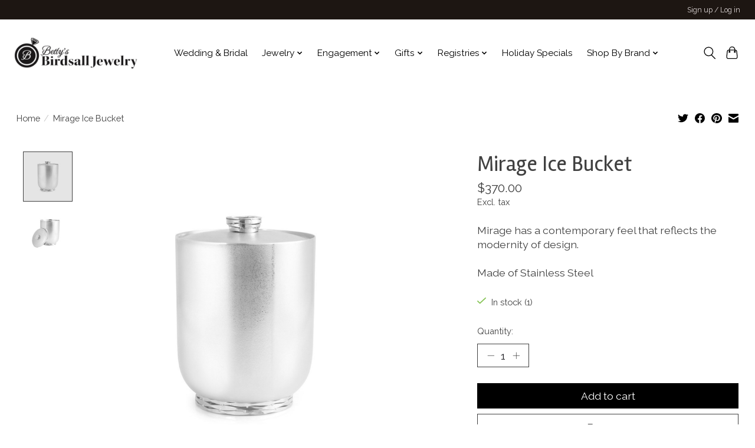

--- FILE ---
content_type: application/javascript; charset=UTF-8
request_url: https://www.birdsalljewels.com/cdn-cgi/challenge-platform/h/b/scripts/jsd/13c98df4ef2d/main.js?
body_size: 4420
content:
window._cf_chl_opt={VnHPF6:'b'};~function(W4,j,e,f,Q,C,m,P){W4=V,function(S,L,Wm,W3,G,z){for(Wm={S:229,L:215,G:238,z:258,s:221,U:313,D:289,O:268,n:219,b:256,B:242},W3=V,G=S();!![];)try{if(z=parseInt(W3(Wm.S))/1+parseInt(W3(Wm.L))/2+-parseInt(W3(Wm.G))/3*(-parseInt(W3(Wm.z))/4)+-parseInt(W3(Wm.s))/5*(parseInt(W3(Wm.U))/6)+parseInt(W3(Wm.D))/7+-parseInt(W3(Wm.O))/8*(parseInt(W3(Wm.n))/9)+parseInt(W3(Wm.b))/10*(-parseInt(W3(Wm.B))/11),L===z)break;else G.push(G.shift())}catch(s){G.push(G.shift())}}(W,759826),j=this||self,e=j[W4(288)],f=function(Wq,Wk,WB,Wn,WD,WS,L,G,z){return Wq={S:308,L:222},Wk={S:272,L:272,G:200,z:272,s:262,U:205},WB={S:293},Wn={S:293,L:205,G:235,z:282,s:312,U:282,D:235,O:282,n:250,b:200,B:200,k:250,I:200,E:272,X:235,d:282,c:250,i:200,F:200,a:200,Z:262},WD={S:307,L:205},WS=W4,L=String[WS(Wq.S)],G={'h':function(s){return null==s?'':G.g(s,6,function(U,WL){return WL=V,WL(WD.S)[WL(WD.L)](U)})},'g':function(s,U,D,WG,O,B,I,E,X,i,F,Z,x,T,R,W0,W1,W2){if(WG=WS,s==null)return'';for(B={},I={},E='',X=2,i=3,F=2,Z=[],x=0,T=0,R=0;R<s[WG(Wn.S)];R+=1)if(W0=s[WG(Wn.L)](R),Object[WG(Wn.G)][WG(Wn.z)][WG(Wn.s)](B,W0)||(B[W0]=i++,I[W0]=!0),W1=E+W0,Object[WG(Wn.G)][WG(Wn.U)][WG(Wn.s)](B,W1))E=W1;else{if(Object[WG(Wn.D)][WG(Wn.O)][WG(Wn.s)](I,E)){if(256>E[WG(Wn.n)](0)){for(O=0;O<F;x<<=1,U-1==T?(T=0,Z[WG(Wn.b)](D(x)),x=0):T++,O++);for(W2=E[WG(Wn.n)](0),O=0;8>O;x=x<<1.9|1.71&W2,T==U-1?(T=0,Z[WG(Wn.b)](D(x)),x=0):T++,W2>>=1,O++);}else{for(W2=1,O=0;O<F;x=W2|x<<1,T==U-1?(T=0,Z[WG(Wn.B)](D(x)),x=0):T++,W2=0,O++);for(W2=E[WG(Wn.k)](0),O=0;16>O;x=W2&1.59|x<<1.98,T==U-1?(T=0,Z[WG(Wn.I)](D(x)),x=0):T++,W2>>=1,O++);}X--,X==0&&(X=Math[WG(Wn.E)](2,F),F++),delete I[E]}else for(W2=B[E],O=0;O<F;x=x<<1.54|1.45&W2,U-1==T?(T=0,Z[WG(Wn.b)](D(x)),x=0):T++,W2>>=1,O++);E=(X--,X==0&&(X=Math[WG(Wn.E)](2,F),F++),B[W1]=i++,String(W0))}if(''!==E){if(Object[WG(Wn.X)][WG(Wn.d)][WG(Wn.s)](I,E)){if(256>E[WG(Wn.c)](0)){for(O=0;O<F;x<<=1,U-1==T?(T=0,Z[WG(Wn.i)](D(x)),x=0):T++,O++);for(W2=E[WG(Wn.n)](0),O=0;8>O;x=1&W2|x<<1.05,U-1==T?(T=0,Z[WG(Wn.F)](D(x)),x=0):T++,W2>>=1,O++);}else{for(W2=1,O=0;O<F;x=W2|x<<1,U-1==T?(T=0,Z[WG(Wn.B)](D(x)),x=0):T++,W2=0,O++);for(W2=E[WG(Wn.c)](0),O=0;16>O;x=x<<1|1&W2,T==U-1?(T=0,Z[WG(Wn.b)](D(x)),x=0):T++,W2>>=1,O++);}X--,0==X&&(X=Math[WG(Wn.E)](2,F),F++),delete I[E]}else for(W2=B[E],O=0;O<F;x=1&W2|x<<1,U-1==T?(T=0,Z[WG(Wn.a)](D(x)),x=0):T++,W2>>=1,O++);X--,0==X&&F++}for(W2=2,O=0;O<F;x=x<<1.4|1.65&W2,T==U-1?(T=0,Z[WG(Wn.F)](D(x)),x=0):T++,W2>>=1,O++);for(;;)if(x<<=1,U-1==T){Z[WG(Wn.B)](D(x));break}else T++;return Z[WG(Wn.Z)]('')},'j':function(s,Wb,Wh){return Wb={S:250},Wh=WS,null==s?'':s==''?null:G.i(s[Wh(WB.S)],32768,function(U,Wj){return Wj=Wh,s[Wj(Wb.S)](U)})},'i':function(s,U,D,We,O,B,I,E,X,i,F,Z,x,T,R,W0,W2,W1){for(We=WS,O=[],B=4,I=4,E=3,X=[],Z=D(0),x=U,T=1,i=0;3>i;O[i]=i,i+=1);for(R=0,W0=Math[We(Wk.S)](2,2),F=1;F!=W0;W1=Z&x,x>>=1,x==0&&(x=U,Z=D(T++)),R|=F*(0<W1?1:0),F<<=1);switch(R){case 0:for(R=0,W0=Math[We(Wk.L)](2,8),F=1;W0!=F;W1=x&Z,x>>=1,0==x&&(x=U,Z=D(T++)),R|=(0<W1?1:0)*F,F<<=1);W2=L(R);break;case 1:for(R=0,W0=Math[We(Wk.L)](2,16),F=1;F!=W0;W1=Z&x,x>>=1,x==0&&(x=U,Z=D(T++)),R|=(0<W1?1:0)*F,F<<=1);W2=L(R);break;case 2:return''}for(i=O[3]=W2,X[We(Wk.G)](W2);;){if(T>s)return'';for(R=0,W0=Math[We(Wk.z)](2,E),F=1;F!=W0;W1=Z&x,x>>=1,0==x&&(x=U,Z=D(T++)),R|=F*(0<W1?1:0),F<<=1);switch(W2=R){case 0:for(R=0,W0=Math[We(Wk.S)](2,8),F=1;W0!=F;W1=Z&x,x>>=1,x==0&&(x=U,Z=D(T++)),R|=(0<W1?1:0)*F,F<<=1);O[I++]=L(R),W2=I-1,B--;break;case 1:for(R=0,W0=Math[We(Wk.L)](2,16),F=1;F!=W0;W1=Z&x,x>>=1,0==x&&(x=U,Z=D(T++)),R|=F*(0<W1?1:0),F<<=1);O[I++]=L(R),W2=I-1,B--;break;case 2:return X[We(Wk.s)]('')}if(B==0&&(B=Math[We(Wk.S)](2,E),E++),O[W2])W2=O[W2];else if(W2===I)W2=i+i[We(Wk.U)](0);else return null;X[We(Wk.G)](W2),O[I++]=i+W2[We(Wk.U)](0),B--,i=W2,B==0&&(B=Math[We(Wk.L)](2,E),E++)}}},z={},z[WS(Wq.L)]=G.h,z}(),Q={},Q[W4(223)]='o',Q[W4(310)]='s',Q[W4(230)]='u',Q[W4(255)]='z',Q[W4(233)]='n',Q[W4(276)]='I',Q[W4(239)]='b',C=Q,j[W4(279)]=function(S,L,G,z,Wi,Wc,Wd,WA,U,D,O,B,I,E){if(Wi={S:305,L:251,G:271,z:305,s:251,U:227,D:295,O:248,n:295,b:290,B:228,k:293,I:278,E:263},Wc={S:249,L:293,G:275},Wd={S:235,L:282,G:312,z:200},WA=W4,L===null||void 0===L)return z;for(U=g(L),S[WA(Wi.S)][WA(Wi.L)]&&(U=U[WA(Wi.G)](S[WA(Wi.z)][WA(Wi.s)](L))),U=S[WA(Wi.U)][WA(Wi.D)]&&S[WA(Wi.O)]?S[WA(Wi.U)][WA(Wi.n)](new S[(WA(Wi.O))](U)):function(X,Wf,i){for(Wf=WA,X[Wf(Wc.S)](),i=0;i<X[Wf(Wc.L)];X[i+1]===X[i]?X[Wf(Wc.G)](i+1,1):i+=1);return X}(U),D='nAsAaAb'.split('A'),D=D[WA(Wi.b)][WA(Wi.B)](D),O=0;O<U[WA(Wi.k)];B=U[O],I=o(S,L,B),D(I)?(E=I==='s'&&!S[WA(Wi.I)](L[B]),WA(Wi.E)===G+B?s(G+B,I):E||s(G+B,L[B])):s(G+B,I),O++);return z;function s(X,i,Wu){Wu=V,Object[Wu(Wd.S)][Wu(Wd.L)][Wu(Wd.G)](z,i)||(z[i]=[]),z[i][Wu(Wd.z)](X)}},m=W4(199)[W4(270)](';'),P=m[W4(290)][W4(228)](m),j[W4(285)]=function(S,L,Wa,Ww,G,z,s,U){for(Wa={S:298,L:293,G:216,z:200,s:297},Ww=W4,G=Object[Ww(Wa.S)](L),z=0;z<G[Ww(Wa.L)];z++)if(s=G[z],s==='f'&&(s='N'),S[s]){for(U=0;U<L[G[z]][Ww(Wa.L)];-1===S[s][Ww(Wa.G)](L[G[z]][U])&&(P(L[G[z]][U])||S[s][Ww(Wa.z)]('o.'+L[G[z]][U])),U++);}else S[s]=L[G[z]][Ww(Wa.s)](function(D){return'o.'+D})},H();function V(S,L,G){return G=W(),V=function(h,j,e){return h=h-197,e=G[h],e},V(S,L)}function H(WT,Wv,Wr,WC,S,L,G,z,s){if(WT={S:240,L:211,G:264,z:236,s:203,U:203,D:202,O:259,n:259},Wv={S:264,L:236,G:259},Wr={S:315},WC=W4,S=j[WC(WT.S)],!S)return;if(!K())return;(L=![],G=S[WC(WT.L)]===!![],z=function(WY,U){if(WY=WC,!L){if(L=!![],!K())return;U=J(),y(U.r,function(D){N(S,D)}),U.e&&A(WY(Wr.S),U.e)}},e[WC(WT.G)]!==WC(WT.z))?z():j[WC(WT.s)]?e[WC(WT.U)](WC(WT.D),z):(s=e[WC(WT.O)]||function(){},e[WC(WT.n)]=function(Wo){Wo=WC,s(),e[Wo(Wv.S)]!==Wo(Wv.L)&&(e[Wo(Wv.G)]=s,z())})}function o(S,L,G,WX,WK,z){WK=(WX={S:314,L:227,G:220,z:227,s:301},W4);try{return L[G][WK(WX.S)](function(){}),'p'}catch(s){}try{if(L[G]==null)return void 0===L[G]?'u':'x'}catch(U){return'i'}return S[WK(WX.L)][WK(WX.G)](L[G])?'a':L[G]===S[WK(WX.z)]?'p5':!0===L[G]?'T':!1===L[G]?'F':(z=typeof L[G],WK(WX.s)==z?Y(S,L[G])?'N':'f':C[z]||'?')}function y(S,L,Wz,WN,Wp,WH,W7,G,z){Wz={S:240,L:260,G:244,z:286,s:209,U:214,D:300,O:277,n:211,b:198,B:243,k:237,I:241,E:201,X:222,d:213},WN={S:197},Wp={S:281,L:224,G:309},WH={S:198},W7=W4,G=j[W7(Wz.S)],z=new j[(W7(Wz.L))](),z[W7(Wz.G)](W7(Wz.z),W7(Wz.s)+j[W7(Wz.U)][W7(Wz.D)]+W7(Wz.O)+G.r),G[W7(Wz.n)]&&(z[W7(Wz.b)]=5e3,z[W7(Wz.B)]=function(W8){W8=W7,L(W8(WH.S))}),z[W7(Wz.k)]=function(W9){W9=W7,z[W9(Wp.S)]>=200&&z[W9(Wp.S)]<300?L(W9(Wp.L)):L(W9(Wp.G)+z[W9(Wp.S)])},z[W7(Wz.I)]=function(WW){WW=W7,L(WW(WN.S))},z[W7(Wz.E)](f[W7(Wz.X)](JSON[W7(Wz.d)](S)))}function Y(S,L,WI,WM){return WI={S:267,L:267,G:235,z:231,s:312,U:216,D:254},WM=W4,L instanceof S[WM(WI.S)]&&0<S[WM(WI.L)][WM(WI.G)][WM(WI.z)][WM(WI.s)](L)[WM(WI.U)](WM(WI.D))}function M(S,WP,W5){return WP={S:296},W5=W4,Math[W5(WP.S)]()<S}function A(z,s,WU,WV,U,D,O,n,b,B,k,I){if(WU={S:291,L:292,G:240,z:209,s:214,U:300,D:212,O:208,n:260,b:244,B:286,k:198,I:243,E:306,X:214,d:280,c:252,i:273,F:294,a:269,Z:253,x:226,l:207,v:266,T:234,R:287,W0:201,W1:222},WV=W4,!M(.01))return![];D=(U={},U[WV(WU.S)]=z,U[WV(WU.L)]=s,U);try{O=j[WV(WU.G)],n=WV(WU.z)+j[WV(WU.s)][WV(WU.U)]+WV(WU.D)+O.r+WV(WU.O),b=new j[(WV(WU.n))](),b[WV(WU.b)](WV(WU.B),n),b[WV(WU.k)]=2500,b[WV(WU.I)]=function(){},B={},B[WV(WU.E)]=j[WV(WU.X)][WV(WU.d)],B[WV(WU.c)]=j[WV(WU.X)][WV(WU.i)],B[WV(WU.F)]=j[WV(WU.X)][WV(WU.a)],B[WV(WU.Z)]=j[WV(WU.X)][WV(WU.x)],k=B,I={},I[WV(WU.l)]=D,I[WV(WU.v)]=k,I[WV(WU.T)]=WV(WU.R),b[WV(WU.W0)](f[WV(WU.W1)](I))}catch(E){}}function K(WJ,W6,S,L,G,z){return WJ={S:240,L:302,G:302,z:311},W6=W4,S=j[W6(WJ.S)],L=3600,G=Math[W6(WJ.L)](+atob(S.t)),z=Math[W6(WJ.G)](Date[W6(WJ.z)]()/1e3),z-G>L?![]:!![]}function g(S,Wt,Wy,L){for(Wt={S:271,L:298,G:225},Wy=W4,L=[];S!==null;L=L[Wy(Wt.S)](Object[Wy(Wt.L)](S)),S=Object[Wy(Wt.G)](S));return L}function J(WZ,WQ,G,z,s,U,D){WQ=(WZ={S:204,L:246,G:218,z:206,s:283,U:261,D:303,O:299,n:247,b:210,B:265,k:304},W4);try{return G=e[WQ(WZ.S)](WQ(WZ.L)),G[WQ(WZ.G)]=WQ(WZ.z),G[WQ(WZ.s)]='-1',e[WQ(WZ.U)][WQ(WZ.D)](G),z=G[WQ(WZ.O)],s={},s=BAnB4(z,z,'',s),s=BAnB4(z,z[WQ(WZ.n)]||z[WQ(WZ.b)],'n.',s),s=BAnB4(z,G[WQ(WZ.B)],'d.',s),e[WQ(WZ.U)][WQ(WZ.k)](G),U={},U.r=s,U.e=null,U}catch(O){return D={},D.r={},D.e=O,D}}function N(G,z,WR,Wg,s,U,D){if(WR={S:284,L:211,G:224,z:234,s:232,U:257,D:224,O:274,n:245,b:232,B:257,k:292,I:217,E:274},Wg=W4,s=Wg(WR.S),!G[Wg(WR.L)])return;z===Wg(WR.G)?(U={},U[Wg(WR.z)]=s,U[Wg(WR.s)]=G.r,U[Wg(WR.U)]=Wg(WR.D),j[Wg(WR.O)][Wg(WR.n)](U,'*')):(D={},D[Wg(WR.z)]=s,D[Wg(WR.b)]=G.r,D[Wg(WR.B)]=Wg(WR.k),D[Wg(WR.I)]=z,j[Wg(WR.E)][Wg(WR.n)](D,'*'))}function W(V0){return V0='map,keys,contentWindow,VnHPF6,function,floor,appendChild,removeChild,Object,chlApiSitekey,2IEOip7eu6+ScglVYv5QdNHqoT91WhDRxFrz4-bJkjyn8BXZAtGC3w0MUma$sLKPf,fromCharCode,http-code:,string,now,call,13218VXipKT,catch,error on cf_chl_props,xhr-error,timeout,_cf_chl_opt;WVJdi2;tGfE6;eHFr4;rZpcH7;DMab5;uBWD2;TZOO6;NFIEc5;SBead5;rNss8;ssnu4;WlNXb1;QNPd6;BAnB4;Jxahl3;fLDZ5;fAvt5,push,send,DOMContentLoaded,addEventListener,createElement,charAt,display: none,errorInfoObject,/invisible/jsd,/cdn-cgi/challenge-platform/h/,navigator,api,/b/ov1/0.15402767432009873:1764252731:-DhFhYH6YdFdLvM0JgKSFgrory5ZES9O4WlYO2vD38w/,stringify,_cf_chl_opt,899892VjNAks,indexOf,detail,style,9LXDKxM,isArray,710xeUbwS,elBrw,object,success,getPrototypeOf,mAxV0,Array,bind,483922yPsbua,undefined,toString,sid,number,source,prototype,loading,onload,12VqRTdI,boolean,__CF$cv$params,onerror,1139941FOmKLr,ontimeout,open,postMessage,iframe,clientInformation,Set,sort,charCodeAt,getOwnPropertyNames,chlApiUrl,chlApiClientVersion,[native code],symbol,10OCaAXY,event,1108700mGggmQ,onreadystatechange,XMLHttpRequest,body,join,d.cookie,readyState,contentDocument,chctx,Function,12155336QizdqR,BHcSU3,split,concat,pow,NUDr6,parent,splice,bigint,/jsd/oneshot/13c98df4ef2d/0.15402767432009873:1764252731:-DhFhYH6YdFdLvM0JgKSFgrory5ZES9O4WlYO2vD38w/,isNaN,BAnB4,wfJU3,status,hasOwnProperty,tabIndex,cloudflare-invisible,Jxahl3,POST,jsd,document,4571924rKWwOE,includes,msg,error,length,chlApiRumWidgetAgeMs,from,random'.split(','),W=function(){return V0},W()}}()

--- FILE ---
content_type: text/javascript;charset=utf-8
request_url: https://www.birdsalljewels.com/services/stats/pageview.js?product=57193213&hash=14a7
body_size: -413
content:
// SEOshop 27-11-2025 15:14:42